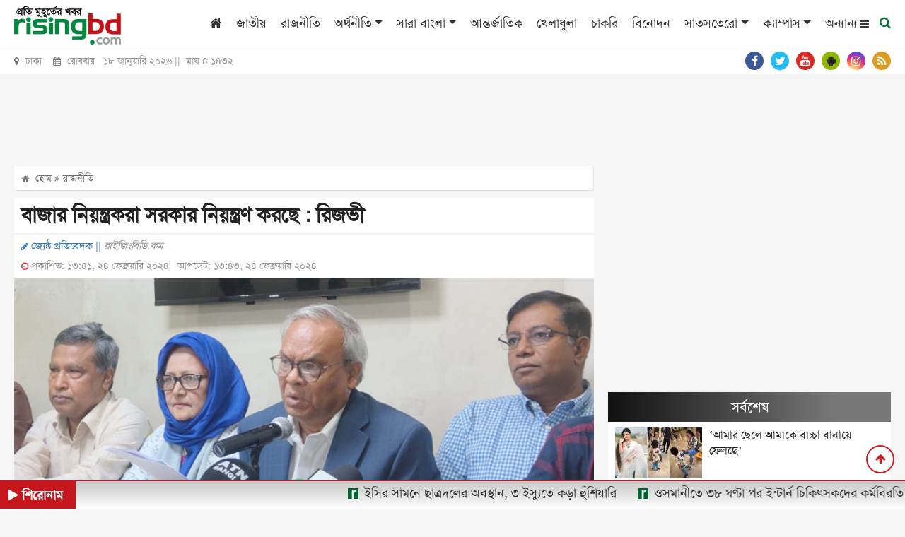

--- FILE ---
content_type: text/html; charset=utf-8
request_url: https://www.google.com/recaptcha/api2/aframe
body_size: 269
content:
<!DOCTYPE HTML><html><head><meta http-equiv="content-type" content="text/html; charset=UTF-8"></head><body><script nonce="5TfD9Ql3x4367c_jMVwCPA">/** Anti-fraud and anti-abuse applications only. See google.com/recaptcha */ try{var clients={'sodar':'https://pagead2.googlesyndication.com/pagead/sodar?'};window.addEventListener("message",function(a){try{if(a.source===window.parent){var b=JSON.parse(a.data);var c=clients[b['id']];if(c){var d=document.createElement('img');d.src=c+b['params']+'&rc='+(localStorage.getItem("rc::a")?sessionStorage.getItem("rc::b"):"");window.document.body.appendChild(d);sessionStorage.setItem("rc::e",parseInt(sessionStorage.getItem("rc::e")||0)+1);localStorage.setItem("rc::h",'1768728242466');}}}catch(b){}});window.parent.postMessage("_grecaptcha_ready", "*");}catch(b){}</script></body></html>